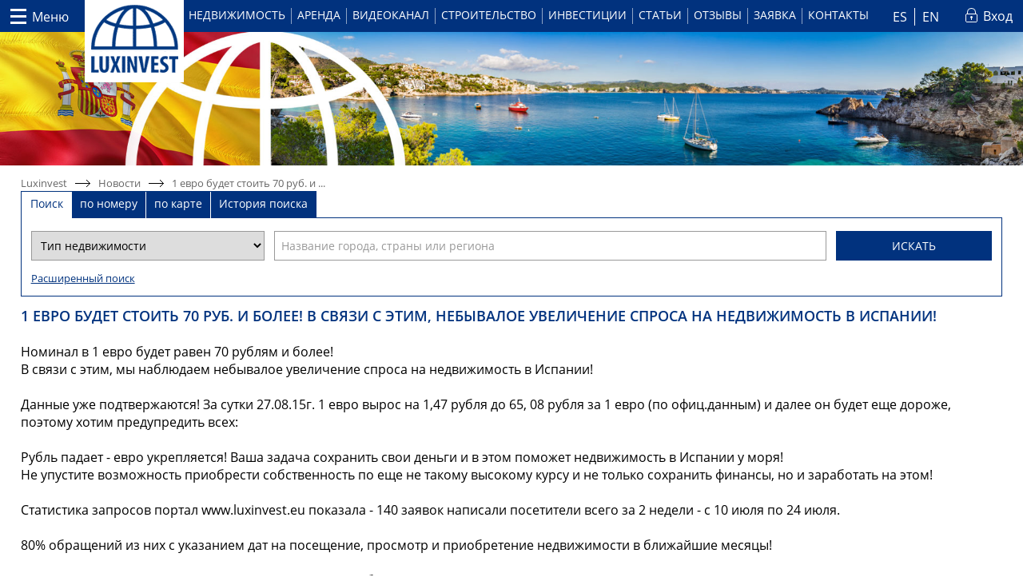

--- FILE ---
content_type: text/html; charset=utf-8
request_url: https://www.luxinvest.eu/1-evro-budet-stoit-70-rub-i-bolee-v-svyazi-s-etim-nebyivaloe-uvelichenie-sprosa-na-nedvijimost-v-ispanii
body_size: 6761
content:
<!DOCTYPE html><html lang="ru">    <head>        <meta charset="utf-8">        <title>Небывалое увеличение спроса на недвижимость в Испании!</title><meta property="og:type" content="website"><meta property="og:site_name" content="SpainLuxInvest"><meta property="og:title" content="Небывалое увеличение спроса на недвижимость в Испании!"><meta property="og:description" content=""><meta property="og:url" content="https://www.luxinvest.eu/1-evro-budet-stoit-70-rub-i-bolee-v-svyazi-s-etim-nebyivaloe-uvelichenie-sprosa-na-nedvijimost-v-ispanii"><meta property="og:locale" content="en_EN"><meta property="og:image" content="https://www.luxinvest.eu/images/logo_og.jpg"><meta property="og:image:width" content="300"><meta property="og:image:height" content="300"><script type="application/ld+json">{"@context":"https:\/\/schema.org","@type":"LocalBusiness","name":"Люксинвест","image":"https:\/\/www.luxinvest.eu\/images\/logo_microdata.png","url":"https:\/\/www.luxinvest.eu\/","telephone":"+34618685551","address":{"@type":"PostalAddress","streetAddress":"ул. Edeta, 3, Блок 2, BAJO, 1","addressLocality":"Вильяхойоса, Аликанте","addressRegion":"Коста Бланка","postalCode":"03570","addressCountry":"Испания"},"geo":{"@type":"GeoCoordinates","latitude":"38.5079222","longitude":"-0.2288784"}}</script><link rel="shortcut icon" href="https://www.luxinvest.eu/images/favicon.ico" type="image/x-icon"><style>.content,footer,.cform_block { opacity: 0 } .pgld { position: fixed; left: 50%; width: width: 66px; margin-left: -33px; top: 50px }</style>    </head>    <body class="notranslate"><script>  window.fbAsyncInit = function() {    FB.init({      appId      : '381426825953399',      cookie     : true,      xfbml      : true,      version    : 'v3.2'    });          FB.AppEvents.logPageView();           };  (function(d, s, id){     var js, fjs = d.getElementsByTagName(s)[0];     if (d.getElementById(id)) {return;}     js = d.createElement(s); js.id = id;     js.src = "https://connect.facebook.net/en_US/sdk.js";     fjs.parentNode.insertBefore(js, fjs);   }(document, 'script', 'facebook-jssdk'));</script><script src="https://www.luxinvest.eu/images/pgld.js"></script>        <div class="content">            <div class="top"><div class="extmenu_block"><div class="extmenu scrollbar-inner">  <div class="mbx">      <div class="tt"><a target="_blank" href="https://www.luxinvest.eu/glavnaya">Главная</a></div>      <div class="subm"><div class='nm'><span class='dot'></span><a target='_blank' href='https://www.luxinvest.eu/o-portale'>О Портале LuxInvest</a></div>  </div></div>  <div class="mbx">      <div class="tt"><a target="_blank" href="https://www.luxinvest.eu/katalog">Каталог недвижимости</a></div>      <div class="subm"><div class='nm'><span class='dot'></span><a target='_blank' href='https://www.luxinvest.eu/ispaniya'>Испания</a></div><div class='nm'><span class='dot'></span><a target='_blank' href='https://www.luxinvest.eu/italiya'>Италия</a></div><div class='nm'><span class='dot'></span><a target='_blank' href='https://www.luxinvest.eu/ssha'>США</a></div><div class='nm'><span class='dot'></span><a target='_blank' href='https://www.luxinvest.eu/shveytsariya'>Швейцария</a></div><div class='nm'><span class='dot'></span><a target='_blank' href='https://www.luxinvest.eu/angliya'>Англия</a></div><div class='nm'><span class='dot'></span><a target='_blank' href='https://www.luxinvest.eu/tayland'>Тайланд</a></div>  </div></div>  <div class="mbx">      <div class="tt"><a target="_blank" href="https://www.luxinvest.eu/nedvijimost">Недвижимость</a></div>      <div class="subm"><div class='nm'><span class='dot'></span><a target='_blank' href='https://www.luxinvest.eu/prodaja-nedvijimosti'>Продажа недвижимости</a></div>  </div></div>  <div class="mbx">      <div class="tt"><a target="_blank" href="https://www.luxinvest.eu/video">Видеоканал</a></div>      <div class="subm"><div class='nm'><span class='dot'></span><a target='_blank' href='https://www.luxinvest.eu/https://www.luxinvest.eu/video?cid=lideryi-prodaj-v-ispanii'>Лидеры продаж</a></div><div class='nm'><span class='dot'></span><a target='_blank' href='https://www.luxinvest.eu/https://www.luxinvest.eu/video?cid=video-o-nedvijimosti-v-ispanii'>Видео о недвижимости в прод...</a></div><div class='nm'><span class='dot'></span><a target='_blank' href='https://www.luxinvest.eu/https://www.luxinvest.eu/video?cid=video-reportaji-rasskazyi-i-otzyivyi-pokupateley-nedvijimosti'>Видео - репортажи, рассказы...</a></div><div class='nm'><span class='dot'></span><a target='_blank' href='https://www.luxinvest.eu/https://www.luxinvest.eu/video?cid=video-o-servisah-i-uslugah'>Видео о сервисах и услугах</a></div><div class='nm'><span class='dot'></span><a target='_blank' href='https://www.luxinvest.eu/https://www.luxinvest.eu/video?cid=video-o-meditsine'>Видео о медицине</a></div><div class='nm'><span class='dot'></span><a target='_blank' href='https://www.luxinvest.eu/https://www.luxinvest.eu/video?cid=video-o-meropriyatiyah-i-razvlecheniyah'>Видео о мероприятиях и разв...</a></div>  </div></div>  <div class="mbx">      <div class="tt"><a target="_blank" href="https://www.luxinvest.eu/stroitelstvo">Строительство</a></div>      <div class="subm">  </div></div>  <div class="mbx">      <div class="tt"><a target="_blank" href="https://www.luxinvest.eu/investitsii">Инвестиции</a></div>      <div class="subm"><div class='nm'><span class='dot'></span><a target='_blank' href='https://www.luxinvest.eu/torgovyie-tsentryi'>Торговые центры</a></div><div class='nm'><span class='dot'></span><a target='_blank' href='https://www.luxinvest.eu/oteli'>Отели</a></div><div class='nm'><span class='dot'></span><a target='_blank' href='https://www.luxinvest.eu/kommercheskie-pomescheniya'>Коммерческие помещения</a></div><div class='nm'><span class='dot'></span><a target='_blank' href='https://www.luxinvest.eu/gotovyiy-biznes'>Готовый бизнес</a></div><div class='nm'><span class='dot'></span><a target='_blank' href='https://www.luxinvest.eu/luchshie-investitsii-v-ispanii-v-elitnuyu-nedvijimost'>Лучшие инвестиции в Испании...</a></div>  </div></div>  <div class="mbx">      <div class="tt"><a target="_blank" href="https://www.luxinvest.eu/stati">Статьи</a></div>      <div class="subm"><div class='nm'><span class='dot'></span><a target='_blank' href='https://www.luxinvest.eu/vid-na-jitelstvo-v-ispanii-vnj'>Вид на жительство в Испании...</a></div><div class='nm'><span class='dot'></span><a target='_blank' href='https://www.luxinvest.eu/luchshaya-strana-dlya-pokupki-nedvijimosti'>Лучшая страна для покупки н...</a></div><div class='nm'><span class='dot'></span><a target='_blank' href='https://www.luxinvest.eu/oformlenie-nedvijimosti-i-ipoteki-v-ispanii'>Оформление недвижимости и и...</a></div><div class='nm'><span class='dot'></span><a target='_blank' href='https://www.luxinvest.eu/obrazovanie-ispanskie-i-angliyskie-shkolyi-v-ispanii'>Образование: испанские и ан...</a></div><div class='nm'><span class='dot'></span><a target='_blank' href='https://www.luxinvest.eu/rashodyi-na-pokupku-nedvijimosti-i-soderjanie-sobstvennosti-v-ispanii'>Расходы на покупку недвижим...</a></div><div class='nm'><span class='dot'></span><a target='_blank' href='https://www.luxinvest.eu/rabota-v-ispanii'>Работа в Испании.</a></div>  </div></div>  <div class="mbx">      <div class="tt"><a target="_blank" href="https://www.luxinvest.eu/otzyivyi">Отзывы</a></div>      <div class="subm"><div class='nm'><span class='dot'></span><a target='_blank' href='https://www.luxinvest.eu/klientyi-nam-pishut'>Клиенты нам пишут</a></div>  </div></div>  <div class="mbx">      <div class="tt"><a target="_blank" href="https://www.luxinvest.eu/zayavka-na-podbor-obyektov">Заявка</a></div>      <div class="subm">  </div></div>  <div class="mbx">      <div class="tt"><a target="_blank" href="https://www.luxinvest.eu/kontaktyi">Контакты</a></div>      <div class="subm">  </div></div>  <div class="mbx">      <div class="tt"><a target="_blank" href="https://www.luxinvest.eu/novosti">Новости</a></div>      <div class="subm"><div class='nm'><span class='dot'></span><a target='_blank' href='https://www.luxinvest.eu/zarubejnyie-investitsii-v-ispanskuyu-nedvijimost-za-posledniy-god-vyirosli-v-12-raz'>Зарубежные инвестиции в исп...</a></div><div class='nm'><span class='dot'></span><a target='_blank' href='https://www.luxinvest.eu/velikobritaniya-sderjivaet-peregrev-ryinka-nedvijimosti'>Великобритания сдерживает п...</a></div><div class='nm'><span class='dot'></span><a target='_blank' href='https://www.luxinvest.eu/novosti-ryinka-ispanskoy-nedvijimosti'>Новости рынка испанской нед...</a></div><div class='nm'><span class='dot'></span><a target='_blank' href='https://www.luxinvest.eu/rossiyskaya-federatsiya-zapretit-vyiezjat-za-granitsu-nekotoryim-kategoriyam-grajdan'>Российская Федерация запрет...</a></div><div class='nm'><span class='dot'></span><a target='_blank' href='https://www.luxinvest.eu/korol-ispanii-huan-karlos-i-otreksya-ot-prestola'>Король Испании Хуан Карлос ...</a></div><div class='nm'><span class='dot'></span><a target='_blank' href='https://www.luxinvest.eu/v-rossiyskoy-gosdume-prinyali-zakon-o-vtorom-grajdanstve'>В российской госдуме принял...</a></div>  </div></div>  <div class="mbx">      <div class="tt"><a target="_blank" href="https://www.luxinvest.eu/voprosyi-i-otvetyi">Вопросы и ответы</a></div>      <div class="subm"><div class='nm'><span class='dot'></span><a target='_blank' href='https://www.luxinvest.eu/rashodyi-na-pokupku-nedvijimosti-v-ispanii'>Расходы на покупку недвижим...</a></div><div class='nm'><span class='dot'></span><a target='_blank' href='https://www.luxinvest.eu/komissiya-agentstva-nedvijimosti-v-ispanii'>Комиссия агентства недвижим...</a></div><div class='nm'><span class='dot'></span><a target='_blank' href='https://www.luxinvest.eu/pokupka-nedvijimosti-v-ispanii-grajdaninom-es'>Покупка недвижимости в Испа...</a></div>  </div></div></div></div><div class="cent"><div class="bblk"><div class="fl"><div class="btn_exmenu"><div id="icx"><span></span><span></span><span></span><span></span></div>Меню</div></div><div class="fl"><div class="tlogo"><a href='https://www.luxinvest.eu/'><img src="https://www.luxinvest.eu/images/logo.png"></a></div></div><div class="tmsb fl"><div class="bt"><a class="tm_off lnk" href="https://www.luxinvest.eu/nedvijimost">Недвижимость</a>                                <!-- --></div>                                                        <div class="spl"></div>                            <div class="bt"><a class="tm_off lnk" href="https://www.luxinvest.eu/elitnaya-nedvijimost-v-ispanii-v-arendu">Аренда</a>                                <!-- --></div>                                                        <div class="spl"></div>                            <div class="bt"><a class="tm_off lnk" href="https://www.luxinvest.eu/video">Видеоканал</a>                                <!-- --></div>                                                        <div class="spl"></div>                            <div class="bt"><a class="tm_off lnk" href="https://www.luxinvest.eu/stroitelstvo">Строительство</a>                                <!-- --></div>                                                        <div class="spl"></div>                            <div class="bt"><a class="tm_off lnk" href="https://www.luxinvest.eu/investitsii">Инвестиции</a>                                <!-- --></div>                                                        <div class="spl"></div>                            <div class="bt"><a class="tm_off lnk" href="https://www.luxinvest.eu/stati">Статьи</a>                                <!-- --></div>                                                        <div class="spl"></div>                            <div class="bt"><a class="tm_off lnk" href="https://www.luxinvest.eu/otzyivyi">Отзывы</a>                                <!-- --></div>                                                        <div class="spl"></div>                            <div class="bt"><a class="tm_off lnk" href="https://www.luxinvest.eu/zayavka-na-podbor-obyektov">Заявка</a>                                <!-- --></div>                                                        <div class="spl"></div>                            <div class="bt"><a class="tm_off lnk" href="https://www.luxinvest.eu/kontaktyi">Контакты</a>                                <!-- --></div>                            <div class="clear"></div></div><div class="fr"><div class="fl lnb"><a href="https://www.luxinvest.eu/">ES</a><a href="https://www.luxinvest.eu/">EN</a></div><div class="btn_login fr"><a href="#">Вход</a></div></div><div class="clear"></div></div><div class="clear"></div></div></div>                        <div class="topimg">               <img src="https://www.luxinvest.eu/images/tops/top_spain.jpg">            </div>                                    <div class="inpgins"><div class="inpb">                    <div class="pgcont">                        <div class="page" data-pfid="">    <div><div class='naviline'>  <div class='navbox'>      <div class='fl'><a href='https://www.luxinvest.eu/'>Luxinvest</a></div><div class='fl arr'></div><div class='fl'><a href='https://www.luxinvest.eu/novosti'>Новости</a></div><div class='fl arr'></div><div class='fl'><a href='https://www.luxinvest.eu/1-evro-budet-stoit-70-rub-i-bolee-v-svyazi-s-etim-nebyivaloe-uvelichenie-sprosa-na-nedvijimost-v-ispanii'>1 евро будет стоить 70 руб. и ...</a></div>      <div class='clear'></div>  </div></div></div>  <div class="tsf" style="width: 100%"></div>  <div class="clear"></div><div class="page_content">  <h1>1 евро будет стоить 70 руб. и более! В связи с этим, небывалое увеличение спроса на недвижимость в Испании!</h1></div><div class="gtext"><div>Номинал в 1 евро будет равен 70 рублям и более! <br />В связи с этим, мы наблюдаем небывалое увеличение спроса на недвижимость в Испании!<br /><br />Данные уже подтвержаются! За сутки 27.08.15г. 1 евро вырос на 1,47 рубля до 65, 08 рубля за 1 евро&nbsp;(по офиц.данным) и далее он будет еще дороже, поэтому хотим предупредить всех:&nbsp;<br /><br />Рубль падает - евро укрепляется! Ваша задача сохранить свои деньги и в этом поможет недвижимость в Испании у моря!<br />Не упустите возможность приобрести собственность по еще не такому высокому курсу и не только сохранить финансы, но и заработать на этом!<br /><br />Статистика запросов портал www.luxinvest.eu показала - 140 заявок написали посетители всего за 2 недели - с 10 июля по 24 июля.&nbsp;</div><div>&nbsp;</div><div>80% обращений из них с указанием дат на посещение, просмотр и приобретение недвижимости в ближайшие месяцы!</div><div>&nbsp;</div><div>Уверенность желающих в покупке недвижимости за рубежом укрепилась и возросла!&nbsp;<br />&nbsp;</div><div>Желание и уверенность приобрести недвижимость у моря&nbsp;в 2015 году&nbsp;имеют 50% посетителей портала за первое полугодие! В июле эта цифра возросла до 75%</div><div>&nbsp;</div><div>Присоединяйтесь к счастливым собственникам недвижимости в инвестиционно стабильных странах, таких, как Испания и Англия!</div><div>&nbsp;</div><div>Пишите нам&nbsp;<a href="mailto:1luxinvest@gmail.com" target="_blank" rel="noopener" rel='nofollow'>1luxinvest@gmail.com</a></div><div>Espana:&nbsp;</div><div>Telefono, Viber, WhatsApp, Telegram:&nbsp;<a href="tel:%2B%20%2834%29%20618%2068%2055%2051" target="_blank" rel="noopener" rel='nofollow'>+ (34) 618 68 55 51</a>,&nbsp;<a href="tel:%2B%2834%29%C2%A0609%2025%2073%2017" target="_blank" rel="noopener" rel='nofollow'>+(34)&nbsp;609 25 73 17</a></div><div><div>&nbsp;</div></div><div>Мы поможем найти лучший вариант!</div></div><div class="articles" data-artst="0" data-rpid="13">  <div class="artblk"></div></div><div></div></div></div></div></div>        </div><div class="fo_blk"><div class="box_subs fl"><div class="subscribe_form"></div></div><div class="box_currcalc fl"><div class="currency_calculator" data-val="%7B%22data%22%3A%5B%7B%22name%22%3A%22%5Cu0415%5Cu0432%5Cu0440%5Cu043e%22%2C%22rate%22%3A%221%22%2C%22code%22%3A%22EUR%22%2C%22sld1%22%3A%22%22%2C%22sld2%22%3A%22%22%7D%2C%7B%22name%22%3A%22%5Cu0414%5Cu043e%5Cu043b%5Cu043b%5Cu0430%5Cu0440+%5Cu0421%5Cu0428%5Cu0410%22%2C%22rate%22%3A%221.1728%22%2C%22code%22%3A%22USD%22%2C%22sld1%22%3A%22selected%22%2C%22sld2%22%3A%22%22%7D%2C%7B%22name%22%3A%22%5Cu0424%5Cu0443%5Cu043d%5Cu0442+%5Cu0441%5Cu0442%5Cu0435%5Cu0440%5Cu043b%5Cu0438%5Cu043d%5Cu0433%22%2C%22rate%22%3A%220.87220%22%2C%22code%22%3A%22GBP%22%2C%22sld1%22%3A%22%22%2C%22sld2%22%3A%22%22%7D%2C%7B%22name%22%3A%22%5Cu0420%5Cu0443%5Cu0431%5Cu043b%5Cu044c%22%2C%22rate%22%3A%22117.2010%22%2C%22code%22%3A%22RUB%22%2C%22sld1%22%3A%22%22%2C%22sld2%22%3A%22selected%22%7D%5D%2C%22last_update%22%3A%2221-01-2026%22%7D"></div></div><div class="box_loancalc fl"><div class="loan_calculator"></div></div><div class="clear"></div></div><br><br><div class="cform_block"><div class="intro">Для дополнительной информации отправьте Ваши данные и мы свяжемся с Вами</div><div class="contact_form"></div></div>        <footer><div class="flogo"><img src="https://www.luxinvest.eu/images/logo_footer.png" alt="Luxinvest"></div><br><div class="settings_block" data-urls="%7B%22rus%22%3A%221-evro-budet-stoit-70-rub-i-bolee-v-svyazi-s-etim-nebyivaloe-uvelichenie-sprosa-na-nedvijimost-v-ispanii%22%2C%22esp%22%3A%22inicio%22%2C%22eng%22%3A%22home%22%7D"></div>  <br><br>            <div><div class="footer"><div class="box">  <div class="lnkblock">      <div class="rope"></div>      <div class="cn">Luxinvest</div>      <div class="links"><div><a class="link" target="_blank" href="https://www.luxinvest.eu/o-portale">Портал недвижимости</a></div><div><a class="link" target="_blank" href="https://www.luxinvest.eu/stroitelstvo">Строительство</a></div><div><a class="link" target="_blank" href="https://www.luxinvest.eu/investitsii">Инвестиции</a></div><div><a class="link" target="_blank" href="https://www.luxinvest.eu/stati">Статьи</a></div><div><a class="link" target="_blank" href="https://www.luxinvest.eu/video">Видеоканал</a></div><div><a class="link" target="_blank" href="https://www.luxinvest.eu/otzyivyi">Отзывы</a></div><div><a class="link" target="_blank" href="https://www.luxinvest.eu/zayavka-na-podbor-obyektov">Заявка</a></div><div><a class="link" target="_blank" href="https://www.luxinvest.eu/kontaktyi">Контакты</a></div>      </div>  </div></div><div class="box">  <div class="lnkblock">      <div class="rope"></div>      <div class="cn">Недвижимость</div>      <div class="links"><div><a class="link" target="_blank" href="https://www.luxinvest.eu/prodaja-nedvijimosti-v-ispanii">Продажа недвижимости</a></div><div><a class="link" target="_blank" href="https://www.luxinvest.eu/elitnyie-villyi-na-kosta-blanka">Элитные апартаменты</a></div><div><a class="link" target="_blank" href="https://www.luxinvest.eu/ispaniya">Элитная недвижимость в Испании</a></div><div><a class="link" target="_blank" href="https://www.luxinvest.eu/angliya">Элитная недвижимость в Англии</a></div><div><a class="link" target="_blank" href="https://www.luxinvest.eu/nedvijimost-v-ispanii-tsenyi">Цены на недвижимость в Испании</a></div>      </div>  </div></div><div class="box">  <div class="lnkblock">      <div class="rope"></div>      <div class="cn">Инвестиции</div>      <div class="links"><div><a class="link" target="_blank" href="https://www.luxinvest.eu/investitsii">Элитная недвижимость в разных странах</a></div><div><a class="link" target="_blank" href="https://www.luxinvest.eu/novaya-usluga-dlya-investorov-upravlenie-dohodnoy-nedvijimostyu-garantiya-rentabelnosti-8-10">Услуга для инвесторов</a></div><div><a class="link" target="_blank" href="https://www.luxinvest.eu/kak-poluchit-vizu-investora-v-ispaniyu-ili-chto-takoe-ispanskaya-zolotaya-viza">Виза инвестора</a></div><div><a class="link" target="_blank" href="https://www.luxinvest.eu/vnj-v-ispanii-dlya-grajdan-ukrainyi-i-spisok-dokumentov-dlya-prosheniya">ВНЖ в Испании для граждан Украины</a></div><div><a class="link" target="_blank" href="https://www.luxinvest.eu/nalog-na-nedvijimost-za-granitsey-dlya-rossiyan-443">Налог на недвижимость для россиян</a></div><div><a class="link" target="_blank" href="https://www.luxinvest.eu/vnimaniyu-investorov-unikalnyiy-elitnyiy-komplekse-na-1-oy-linii-morya-na-kosta-blanka-v-ispanii-rentabelnost-vlojeniy-50-za-1-god">Вниманию инвесторов!</a></div>      </div>  </div></div><div class="box">  <div class="lnkblock">      <div class="rope"></div>      <div class="cn">Статьи</div>      <div class="links"><div><a class="link" target="_blank" href="https://www.luxinvest.eu/kursyi-ispanskogo-yazyika-aprendemos-priglashayut-na-besplatnyie-otkryityie-uroki-po-ispanskomu-s-nositelyami">Курсы испанского языка</a></div><div><a class="link" target="_blank" href="https://www.luxinvest.eu/rabota-v-ispanii">Работа в Испании</a></div><div><a class="link" target="_blank" href="https://www.luxinvest.eu/aktsiya-ot-portala-luxinvest-avtomobil-v-ispanii-v-podarok-pri-pokupke-nedvijimosti-881">Акции от портала LuxInvest</a></div><div><a class="link" target="_blank" href="https://www.luxinvest.eu/razvlecheniya-na-kosta-blanke">Развлечения на Коста Бланке</a></div><div><a class="link" target="_blank" href="https://www.luxinvest.eu/arenda-avtomobiley-v-ispanii">Аренда автомобилей в Испании</a></div>      </div>  </div></div></div></div><div style="text-align: center"><div class='social_footer'><a rel='nofollow' class='icon fl' style='background-image: url(https://www.luxinvest.eu/images/sources/socicon_1_over.png)' target='_blank' href='https://www.facebook.com/' title='Facebook'><img src='https://www.luxinvest.eu/images/sources/socicon_1.png' alt=''>Facebook</a><a rel='nofollow' class='icon fl' style='background-image: url(https://www.luxinvest.eu/images/sources/socicon_11_over.png)' target='_blank' href='https://www.youtube.com/channel/UC2_3OGYlvjLXlomSyrmNrvQ' title='YouTube'><img src='https://www.luxinvest.eu/images/sources/socicon_11.png' alt=''>YouTube</a><a rel='nofollow' class='icon fl' style='background-image: url(https://www.luxinvest.eu/images/sources/socicon_12_over.png)' target='_blank' href='https://www.instagram.com/luxinvest/?hl=en' title='Instagram'><img src='https://www.luxinvest.eu/images/sources/socicon_12.png' alt=''>Instagram</a><div class='clear'></div></div></div>            <div class="fcontacts" data-ph="+34618685551">Испания, Коста Бланка, Вильяхойоса, Аликанте, Вильяхойоса, Аликанте, 03570, 1luxinvest@gmail.com</div><div class="copyr">© 2026 Luxinvest</div><br><br></footer>        <div class='socbuttons_links'><img data-href='https://www.facebook.com/www.luxinvest.eu/' class='ic' src='https://www.luxinvest.eu/images/socicons/facebook.png'><img data-href='https://www.youtube.com/channel/UC2_3OGYlvjLXlomSyrmNrvQ' class='ic' src='https://www.luxinvest.eu/images/socicons/yt.png'></div>        <link rel="stylesheet" href="https://www.luxinvest.eu/styles.css?lang=rus"><script src="https://www.luxinvest.eu/js.js?stat=[base64]"></script><!-- Yandex.Metrika counter --><script type="text/javascript" >   (function(m,e,t,r,i,k,a){m[i]=m[i]||function(){(m[i].a=m[i].a||[]).push(arguments)};   m[i].l=1*new Date();k=e.createElement(t),a=e.getElementsByTagName(t)[0],k.async=1,k.src=r,a.parentNode.insertBefore(k,a)})   (window, document, "script", "https://mc.yandex.ru/metrika/tag.js", "ym");   ym(53268193, "init", {        clickmap:true,        trackLinks:true,        accurateTrackBounce:true,        webvisor:true   });</script><noscript><div><img src="https://mc.yandex.ru/watch/53268193" style="position:absolute; left:-9999px;" alt="" /></div></noscript><!-- /Yandex.Metrika counter --><!-- Global site tag (gtag.js) - Google Analytics --><script async src="https://www.googletagmanager.com/gtag/js?id=UA-76420873-21"></script><script>  window.dataLayer = window.dataLayer || [];  function gtag(){dataLayer.push(arguments);}  gtag('js', new Date());  gtag('config', 'UA-76420873-21');</script>                <!-- BEGIN JIVOSITE CODE {literal} --><script type='text/javascript'>(function(){ var widget_id = 'gncyHflNgA';var d=document;var w=window;function l(){  var s = document.createElement('script'); s.type = 'text/javascript'; s.async = true;  s.src = '//code.jivosite.com/script/widget/'+widget_id    ; var ss = document.getElementsByTagName('script')[0]; ss.parentNode.insertBefore(s, ss);}  if(d.readyState=='complete'){l();}else{if(w.attachEvent){w.attachEvent('onload',l);}  else{w.addEventListener('load',l,false);}}})();</script><!-- {/literal} END JIVOSITE CODE -->    </body></html>

--- FILE ---
content_type: text/html; charset=utf-8
request_url: https://www.luxinvest.eu/data.php
body_size: 97
content:
[{"fid":"363","name":"Ta\u0443\u043d\u0445\u0430\u0443\u0441\/\u0414\u0443\u043f\u043b\u0435\u043a\u0441\/\u0411\u0443\u043d\u0433\u0430\u043b\u043e"},{"fid":"353","name":"\u0410\u043f\u0430\u0440\u0442\u0430\u043c\u0435\u043d\u0442\u044b\/\u041a\u0432\u0430\u0440\u0442\u0438\u0440\u0430"},{"fid":"354","name":"\u0412\u0438\u043b\u043b\u0430 \/ \u0414\u043e\u043c \/ \u041a\u043e\u0442\u0442\u0435\u0434\u0436"},{"fid":"1610","name":"\u0412\u0438\u043b\u043b\u0430\/\u0414\u043e\u043c \u043f\u043e\u0434 \u0440\u0435\u043c\u043e\u043d\u0442 \u0438\u043b\u0438 \u043f\u043e\u0434 \u0441\u043d\u043e\u0441 \u0441 \u0443\u0447\u0430\u0441\u0442\u043a\u043e\u043c \u043f\u043e\u0434 \u0441\u0442\u0440\u043e\u0438\u0442\u0435\u043b\u044c\u0441\u0442\u0432\u043e"},{"fid":"805","name":"\u0412\u0438\u043d\u0437\u0430\u0432\u043e\u0434"},{"fid":"362","name":"\u0413\u043e\u0442\u043e\u0432\u044b\u0439 \u0431\u0438\u0437\u043d\u0435\u0441"},{"fid":"358","name":"\u0417\u0435\u043c\u043b\u044f \u043f\u043e\u0434 \u0441\u0442\u0440\u043e\u0438\u0442\u0435\u043b\u044c\u0441\u0442\u0432\u043e"},{"fid":"359","name":"\u041a\u043e\u043c\u043c\u0435\u0440\u0447\u0435\u0441\u043a\u043e\u0435 \u043f\u043e\u043c\u0435\u0449\u0435\u043d\u0438\u0435"},{"fid":"361","name":"\u041a\u043e\u043c\u043f\u043b\u0435\u043a\u0441\u044b \u0441 \u0440\u0430\u0437\u043d\u044b\u043c\u0438 \u0432\u0438\u0434\u0430\u043c\u0438 \u043e\u0431\u044a\u0435\u043a\u0442\u043e\u0432"},{"fid":"620","name":"\u041e\u0442\u0435\u043b\u044c\/\u0410\u043f\u0430\u0440\u0442\u043e\u0442\u0435\u043b\u044c\/\u0425\u043e\u0441\u0442\u0435\u043b"},{"fid":"351","name":"\u041f\u0435\u043d\u0442\u0445\u0430\u0443\u0441"},{"fid":"1596","name":"\u0422\u043e\u0440\u0433\u043e\u0432\u044b\u0439 \u0446\u0435\u043d\u0442\u0440"},{"fid":"357","name":"\u0423\u0441\u0430\u0434\u044c\u0431\u0430 \/ \u041e\u0441\u043e\u0431\u043d\u044f\u043a"},{"fid":"1175","name":"\u042f\u0445\u0442 \u043f\u043e\u0440\u0442"}]

--- FILE ---
content_type: text/html; charset=utf-8
request_url: https://www.luxinvest.eu/data.php
body_size: -258
content:
<div class='page_articles_boxes' data-nop='0'>  <div class='clear'></div></div>

--- FILE ---
content_type: text/css; charset: UTF-8;charset=UTF-8
request_url: https://www.luxinvest.eu/styles.css?lang=rus
body_size: 7675
content:
@font-face{font-family:"ptsans_narrow";src:url('images/ptsans_narrow.ttf') format('truetype')}@font-face{font-family:"opensans_regular";src:url('images/opensans_regular.ttf') format('truetype')}@font-face{font-family:"opensans_semibold";src:url('images/opensans_semibold.ttf') format('truetype')}@font-face{font-family:"ptserif_regular";src:url('images/ptserif_regular.ttf') format('truetype')}html{height:100%}body{margin:0;padding:0;height:100%;font-family:opensans_regular}input{margin:0;padding:0;display:block;outline:0;box-sizing:border-box;font-family:opensans_regular}select{margin:0;padding:0;display:block;outline:0;font-family:opensans_regular}strong{font-family:opensans_semibold}button{margin:0;padding:0;display:block;outline:0}textarea{display:block;margin:0;padding:0;outline:0;overflow:auto;resize:none;font-family:opensans_regular}img{margin:0;padding:0;display:block;border:0}h1{font-size:18px;font-family:opensans_semibold}h2{font-size:16px;font-family:opensans_semibold}h3{font-size:14px;font-family:opensans_semibold}a{margin:0;padding:0;display:inline-block;text-decoration:none;color:#01327e}p{margin:0;padding:0}table td{vertical-align:top}div{box-sizing:border-box}.hpb_podborki .cn{background:#eaeaea;font-size:16px;padding:10px;box-sizing:border-box;color:#01327e}.hpb_podborki .bx{margin-bottom:10px;float:left;width:32%;margin-left:1%}.hpb_podborki .nm{padding:5px 10px 5px 10px}.hpb_podborki .nm a{color:#01327e;font-size:14px;text-decoration:underline}.catalog_column_articles{margin-top:105px;width:23%;position:absolute;right:0}.catalog_column_articles .column_articles .im{width:100%;margin-bottom:5px}.catalog_column_articles .column_articles .bx{margin-bottom:20px;text-align:center}.catalog_column_articles .column_articles .bx a.nm{margin-bottom:20px;font-size:14px;color:#333}.faq .row{margin-bottom:40px}.faq .row .question{min-height:40px;background:url(images/ic_question.png) no-repeat;color:#01327e;font-size:16px;padding:10px 10px 10px 50px;margin-bottom:20px}.faq .row .answer{background:#f2f2f2;color:#000;font-size:14px;padding:20px;box-sizing:border-box}.faq .row .answer .arr{width:20px;height:20px;background:url(images/arr_faq.png) no-repeat;position:absolute;margin-top:-30px}.faq .faq_categories div{padding-bottom:7px}.faq .faq_categories a{font-size:14px;text-decoration:underline}.faq .faq_categories .tt{font-size:16px}.top{width:100%;background:#01327e;height:40px;position:fixed;z-index:100}.top .cent{width:98%;margin:auto}.top .cent .tlogo{position:absolute;padding-left:20px}.top .cent .btn_login{float:left;margin-left:20px;margin-top:5px}.top .cent .btn_login a{background:url(images/ic_login_win.png) no-repeat left;padding:4px 0 0 0;padding-left:26px;color:#fff;font-size:16px;display:block}.top .cent .btn_myaccount{float:left;margin-left:20px;padding-top:3px}.top .cent .btn_myaccount a{background:url(images/ic_myacc.png) no-repeat left;padding:6px 0 6px 0;padding-left:33px;color:#fff;font-size:16px}.top .cent .btn_exmenu{cursor:pointer;color:#fff;font-size:16px;float:left;padding-top:10px}.top .lnb{padding-top:10px}.top .lnb a{text-decoration:none;color:#fff;display:inline-block;border-right:1px solid #fff;padding:0 9px 0 9px}.top .lnb a:last-of-type{border-right:0}.top .tmb{display:none;position:absolute;background:#01327e;margin-top:55px;padding:20px;width:100%;left:0;padding-top:100px}.top .tmb .btnblk{width:96%;max-width:900px;margin:auto}.top .tmb a{color:#fff}.top .tmb .mbx{width:100%;padding-top:20px;max-width:180px;text-align:center;float:left;font-size:14px;height:130px;box-sizing:border-box;border:1px solid #01327e}.top .tmb .mbx a img{display:inline-block}.topbanner img{width:100%}.top .tmb .tmbtnsblk{padding-top:100px;max-width:350px;width:100%;text-align:center;margin:auto}.top .tmb .tmbtnsblk a{font-size:16px;display:block;padding:15px;background:#123f86;margin-bottom:3px;box-sizing:border-box}.top .tmb .tmbtnsblk a:hover{background:#123f86}.top .btns a{color:#fff;text-decoration:none;font-size:14px;display:inline-block;border-left:1px solid #5576a9;padding:10px}.top .btns a:hover{background:#3a609b}.html{direction:ltr}.grad1{background:#fff;background:-moz-linear-gradient(top,#fff 0,#e5e5e5 100%);background:-webkit-linear-gradient(top,#fff 0,#e5e5e5 100%);background:linear-gradient(to bottom,#fff 0,#e5e5e5 100%);filter:progid:DXImageTransform.Microsoft.gradient(startColorstr='#ffffff',endColorstr='#e5e5e5',GradientType=0)}.rub{font-family:ptserif_regular}.topimg{padding-top:40px}.topimg img{width:100%}.fo_blk{width:100%;max-width:1300px;margin:auto}.shadow{-webkit-box-shadow:0 5px 14px 5px rgba(0,0,0,0.20);-moz-box-shadow:0 5px 14px 5px rgba(0,0,0,0.20);box-shadow:0 5px 14px 5px rgba(0,0,0,0.20)}.shadow2{-webkit-box-shadow:1px 7px 15px -3px rgba(0,0,0,0.75);-moz-box-shadow:1px 7px 15px -3px rgba(0,0,0,0.75);box-shadow:1px 7px 15px -3px rgba(0,0,0,0.75)}body.hp .pctab{margin:auto}.pctab .pcr .block_subscribe_news{background:#f2f2f2;padding:20px;box-sizing:border-box}.pctab .pcr .block_subscribe_news .title{font-size:14px;text-align:center;padding-bottom:5px}.pctab .pcr .block_subscribe_news input[type=text]{box-sizing:border-box;width:100%;padding:5px}.pctab .pcr .block_subscribe_news input[type=submit]{box-sizing:border-box;display:block;margin:auto;cursor:pointer;font-size:14px;padding:5px 10px 5px 10px}.listing_elements .pgsw .next{display:block;width:30px;height:30px;background-color:#f2f2f2;background-image:url(images/arr_pgsw.png);background-repeat:no-repeat;background-position:0 0}.listing_elements .pgsw .next a{display:block;width:30px;height:30px}.listing_elements .pgsw .next a:hover{background:#01327e url(images/arr_pgsw.png);background-position:0 -30px}.listing_elements .pgsw .prev{display:block;width:30px;height:30px;background-color:#f2f2f2;background-image:url(images/arr_pgsw.png);background-repeat:no-repeat;background-position:-30px 0}.listing_elements .pgsw .prev a{display:block;width:30px;height:30px}.listing_elements .pgsw .prev a:hover{background:#01327e url(images/arr_pgsw.png);background-position:-30px -30px}.navpg_bottom .pgsw .next{margin-top:2px;display:block;width:30px;height:30px}.navpg_bottom .pgsw .next a{display:block;width:30px;height:30px;background:url(images/arr_np.png) center no-repeat}.navpg_bottom .pgsw .next a:hover{background-color:#f2f2f2}.navpg_bottom .pgsw .prev{margin-top:2px;display:block;width:30px;height:30px;background-repeat:no-repeat}.navpg_bottom .pgsw .prev a{display:block;width:30px;height:30px;background:url(images/arr_pp.png) center no-repeat}.navpg_bottom .pgsw .prev a:hover{background-color:#f2f2f2}.scrollup_container{display:none;position:fixed;z-index:999;bottom:30px;right:0}.butscrollup{width:40px;height:40px;opacity:.5;margin-bottom:5px;background:url(images/butscroll_up.png) no-repeat center center;cursor:pointer}.butscrolldown{width:40px;height:40px;opacity:.5;background:url(images/butscroll_down.png) no-repeat center center;cursor:pointer}.vcard{display:none}.rad_on{background:url(images/but_radio.png);display:block;width:16px;height:16px}.rad_off{background:url(images/but_radio.png);background-position:-16px;display:block;width:16px;height:16px}.bottom_city img{width:100%}a.but_contact_window{margin-top:20px;color:#084b91;padding-top:110px;font-size:14px;display:block;background:url(images/but_contact_window.jpg) no-repeat top;width:170px}.chk_off{margin:auto;background:url(images/chkbox_off.png);width:28px;height:28px;cursor:pointer}.chk_on{margin:auto;background:url(images/chkbox_on.png);width:28px;height:28px;cursor:pointer}.chk_off_2{margin:auto;background:url(images/chkbox_off_2.png);width:20px;height:20px;cursor:pointer}.chk_on_2{margin:auto;background:url(images/chkbox_on_2.png);width:20px;height:20px;cursor:pointer}.btn_shp{cursor:pointer;position:fixed;bottom:120px;right:0;background:#494843 url(images/btn_shp.png) no-repeat center;width:40px;height:40px}.sub_pages_list{display:flex;flex-wrap:wrap;padding-top:50px}.sub_pages_list .bx{border:1px solid #ccc;margin-right:1.5%;margin-bottom:2%;width:300px}.sub_pages_list .bx .ai{display:block;text-align:center;padding:5px}.sub_pages_list .bx .ai .im{width:100%}.sub_pages_list .bx .nm{color:#01327e;font-size:16px;display:inline-block;padding:10px}.hpb_articles{box-sizing:border-box;padding-top:10px;width:96%;max-width:1300px;margin:auto}.hpb_articles .abr{float:right;width:49.5%;box-sizing:border-box;padding:10px}.hpb_articles .abx{float:left;text-align:center;border:1px solid #ccc;height:390px}.hpb_articles .abx:first-of-type{margin-left:0}.hpb_articles .abx .text{height:90px;font-size:13px;padding:5px;box-sizing:border-box}.hpb_articles .abx .im{width:100%;display:block;margin:auto}.hpb_articles .abx .nm{height:45px}.hpb_articles .abx .nm a{font-size:14px;font-family:opensans_semibold;color:#01327e;dispaly:block;width:100%;max-width:250px;margin:auto;box-sizing:border-box}.hpb_articles .abx .more{padding-bottom:20px}.hpb_articles .abx .more a{font-size:13px;text-decoration:underline;color:#01327e}.hpb_articles .arow a{font-size:14px;color:#01327e;text-decoration:underline;margin-bottom:10px}.hpb_articles .bx_articles_list{float:left;width:49%;background:#e0e0e0;min-height:280px;box-sizing:border-box;padding:20px}.hpb_articles .bx_articles_list .all_articles a{font-size:14px;text-decoration:none;display:inline-block;padding:7px;background:#01327e;color:#fff}.hpb_articles .bx_articles_categories,.bx_articles_countries{padding-bottom:20px}.hpb_articles .bx_articles_categories .t,.bx_articles_countries .t{font-size:14px;padding:5px;display:block}.hpb_articles .bx_articles_categories a,.bx_articles_countries a{font-size:14px;text-decoration:underline;padding:5px;display:block}@media(min-width:0) and (max-width:800px){.hpb_articles .abx{width:49%;height:430px;margin-left:2%}.hpb_articles .abx:first-of-type{margin-left:0}.hpb_articles .abx:last-of-type{display:none}.hpb_articles .abx:nth-child(3n){display:none}}@media(min-width:801px) and (max-width:1100px){.hpb_articles .abx{width:32.4%;height:420px;margin-left:1%}.hpb_articles .abx:first-of-type{margin-left:0}.hpb_articles .abx:nth-child(4n){display:none}}@media(min-width:1101px){.hpb_articles .abx{width:24%;height:420px;margin-left:1.24%}.hpb_articles .abx:first-of-type{margin-left:0}}.hpb_news{width:96%;max-width:1300px;margin:auto;box-sizing:border-box}.hpb_news .gbx{width:33%;max-width:400px;float:left;background:#e0e0e0}.hpb_news .gbx .im{width:100%;display:block}.hpb_news .gbx .nm{padding:10px 20px 0 20px}.hpb_news .gbx .nm a{font-size:18px;color:#01327e;font-family:opensans_semibold}.hpb_news .gbx .nm a:hover{text-decoration:underline}.hpb_news .gbx .tx{font-size:14px;color:#000;padding:10px 20px 20px 20px}.hpb_news .newsline{float:right;width:67%}.hpb_news .newsline .nrow{margin-bottom:20px}.hpb_news .newsline .nrow a{font-size:14px;color:#000;text-decoration:underline}.hpb_news .newsline .nrow img{margin-right:10px}.hpb_news .allnews a{color:#000;text-decoration:underline;font-size:16px}.hpb_news .arow a{font-size:14px;color:#333;text-decoration:underline}.tsf_hp{height:110px}.inpghp{min-height:500px;width:100%;margin:auto;position:relative;z-index:24;padding-top:40px}.inpghp .slogan{text-align:center;color:#01327e}.inpghp .inpb{width:100%;min-height:400px;margin-top:190px}.inpghp .video_promo{background:#000;margin:auto;text-align:center}.inpghp .video_promo .vpb{display:flex;width:100%;max-width:1300px;margin:auto}.inpghp .video_promo iframe{display:block;width:100%;height:400px}.inpghp .video_promo div{width:33.3%}.inpg{min-height:500px;width:96%;max-width:1300px;margin:auto;background:#fff}.inpgins{min-height:500px;width:96%;max-width:1300px;margin:auto;position:relative;z-index:24;padding-top:10px}.inpgins .inpb{width:100%;min-height:400px;background:#fff}.blktt{text-align:center;position:relative;width:96%;max-width:1300px;margin:auto;margin-right:300px}.blktt .h{position:relative;z-index:2;background:#fff;display:inline-block;text-align:center;color:#01327e;font-size:20px;padding:10px;text-transform:uppercase}.blktt .bgline{position:relative;z-index:1;margin-top:-22px;height:1px;background:-moz-linear-gradient(left,rgba(53,171,230,0) 0,rgba(73,72,67,1) 50%,rgba(245,247,249,0) 100%);background:-webkit-linear-gradient(left,rgba(246,248,249,0) 0,rgba(73,72,67,1) 50%,rgba(245,247,249,0) 100%);background:linear-gradient(to right,rgba(246,248,249,0) 0,rgba(73,72,67,1) 50%,rgba(245,247,249,0) 100%);filter:progid:DXImageTransform.Microsoft.gradient(startColorstr='#00f6f8f9',endColorstr='#00f5f7f9',GradientType=1)}.blktt .h a{color:#333}.blk_type_one{padding-top:10px;width:100%}.blk_type_one .bx{width:300px;float:left;border:1px solid #ccc;position:relative}.blk_type_one .bx .cor_vip{background:url(images/ic_corner_vip.png);width:81px;height:81px;position:absolute;z-index:10;margin-top:-1px;margin-left:-1px}.blk_type_one .bx .cor_spec{background:url(images/ic_corner_spec.png);width:81px;height:81px;position:absolute;z-index:10;margin-top:-1px;margin-left:-1px}.blk_type_one .bx .cor_urgent{background:url(images/ic_corner_urgent.png);width:81px;height:81px;position:absolute;z-index:10;margin-top:-1px;margin-left:-1px}.blk_type_one .bx .cor_business{background:url(images/ic_corner_business.png);width:81px;height:81px;position:absolute;z-index:10;margin-top:-1px;margin-left:-1px}.blk_type_one .bx .params{font-size:13px;width:90%;margin:auto;padding:10px 0 10px 0;height:30px}.blk_type_one .bx .ban a{display:block}.blk_type_one .bx .ban img{display:block;width:100%}.blk_type_one .bx .im{overflow:hidden}.blk_type_one .bx .im img{width:100%;display:block}.blk_type_one .bx .nm{text-align:center;padding-top:10px;height:50px}.blk_type_one .bx .nm a{text-decoration:none;font-size:14px;color:#01327e;display:block}.blk_type_one .bx .price{font-size:18px;font-family:opensans_semibold;text-align:center;color:#01327e}.blk_type_one .bx .icdownload{cursor:pointer}.blk_type_one .bx .icshare{cursor:pointer}.pbxicons{padding-top:10px;padding-bottom:7px}.pbxicons .icvisits{width:49px;height:33px;background:url(images/catalog/ic_visits.png) top no-repeat;display:inline-block;box-sizing:border-box;padding-top:20px;font-size:11px}.pbxicons .icphotos{width:49px;height:33px;background:url(images/catalog/ic_photos.png) top no-repeat;display:inline-block;box-sizing:border-box;padding-top:16px;font-size:11px}.pbxicons .icshare{width:49px;height:33px;background:url(images/catalog/ic_share.png) top no-repeat;display:inline-block;font-size:11px}.pbxicons .icdownload{width:49px;height:33px;background:url(images/catalog/ic_download.png) top no-repeat;display:inline-block}.bx .btn_offer_price{text-align:center}.bx .btn_offer_price a{color:#02317f;text-decoration:underline;font-size:13px}.inopt_options{display:none}.doptions{position:absolute;background:#fff;border:1px solid #999;z-index:100}.doptions div{padding:5px;cursor:pointer}.top .tmsb{margin-left:150px}.top .tmsb .bt{float:left}.top .tmsb .bt a.lnk{text-transform:uppercase;font-size:14px;color:#fff;text-decoration:none;display:block;padding:9px 0 8px 0}.top .tmsb .bt a.lnk:hover{text-decoration:underline}.top .tmsb .hpl{padding-top:3px}.top .tmsb .spl{display:block;float:left;width:1px;height:20px;background:#8da3c5;margin:10px 7px 0 7px}.top .tmsb .smarr{width:17px;width:100%;height:10px;background:url(images/subtm_arr.png?1) no-repeat center}.top .tmsb .subtm{border:1px solid #39577b;margin-top:17px;background:#39577b;display:none;text-align:left;position:absolute;z-index:1001;max-width:400px;width:100%}.top .tmsb .subtm a.subtm_lnk{padding:7px 10px 7px 10px;display:block;text-transform:capitalize;text-align:left;text-decoration:none;font-size:18px;color:#fff}.top .tmsb .subtm a.subtm_lnk:last-of-type{border-bottom:0}.top .tmsb .subtm a.subtm_lnk:hover{background:#fff;color:#39577b}.top .shad1{-webkit-box-shadow:0 6px 10px 0 rgba(50,50,50,0.75);-moz-box-shadow:0 6px 10px 0 rgba(50,50,50,0.75);box-shadow:0 6px 10px 0 rgba(50,50,50,0.75)}.top .tmsb_lb{float:left;width:50%}.top .tmsb_rb{float:right;width:50%;background:#fff}.top .tmsb_rb a.pnm{font-size:14px;color:#39577b;text-decoration:none;display:block;text-align:center}.extmenu_block{position:absolute;z-index:25;width:100%;display:none;padding-top:30px;border-top:1px solid #5072a6;background:#01327e}.extmenu_block .extmenu{overflow:hidden;display:flex;flex-wrap:wrap;align-content:start;width:80%;margin:auto}.extmenu_block .extmenu .mbx{background:#164389;height:200px;width:300px;margin:.5%;box-sizing:border-box;padding:10px}.extmenu_block .extmenu .mbx .tt a{color:#fff;font-size:16px;text-transform:uppercase}.extmenu_block .extmenu .mbx .nm a{color:#fff;font-size:14px}.extmenu_block .extmenu .mbx .subm{padding-left:10px;padding-top:7px}.extmenu_block .extmenu .mbx .subm a{background:url(images/dotm.png) no-repeat center left;padding-left:10px;font-size:14px;color:#fff}.extmenu_block .extmenu .mbx .subm a:hover{text-decoration:underline}#icx{float:left;margin-top:1px;margin-right:7px;width:20px;height:20px;position:relative;-webkit-transform:rotate(0);-moz-transform:rotate(0);-o-transform:rotate(0);transform:rotate(0)}#icx span{display:block;position:absolute;height:3px;width:100%;background:#fff;opacity:1;left:0;-webkit-transform:rotate(0);-moz-transform:rotate(0);-o-transform:rotate(0);transform:rotate(0);-webkit-transition:.25s ease-in-out;-moz-transition:.25s ease-in-out;-o-transition:.25s ease-in-out;transition:.25s ease-in-out}#icx span:nth-child(1){top:0}#icx span:nth-child(2),#icx span:nth-child(3){top:8px}#icx span:nth-child(4){top:16px}#icx.open span:nth-child(1){top:8px;width:0;left:50%}#icx.open span:nth-child(2){-webkit-transform:rotate(45deg);-moz-transform:rotate(45deg);-o-transform:rotate(45deg);transform:rotate(45deg)}#icx.open span:nth-child(3){-webkit-transform:rotate(-45deg);-moz-transform:rotate(-45deg);-o-transform:rotate(-45deg);transform:rotate(-45deg)}#icx.open span:nth-child(4){top:8px;width:0;left:50%}@media(min-width:0) and (max-width:600px){.extmenu_block .extmenu .bx{width:100%}}@media(min-width:601px) and (max-width:900px){.extmenu_block .extmenu .bx{width:50%;min-width:250px}}@media(min-width:901px) and (max-width:1100px){.extmenu_block .extmenu .bx{width:33.3%;min-width:250px}}@media(min-width:1101px) and (max-width:1400px){.extmenu_block .extmenu .bx{width:25%;min-width:250px}}@media(min-width:1401px) and (max-width:1600px){.extmenu_block .extmenu .bx{width:20%;min-width:250px}}@media(min-width:1601px) and (max-width:1700px){.extmenu_block .extmenu .bx{width:16.66%;min-width:230px}}@media(min-width:1701px){.extmenu_block .extmenu .bx{width:16.66%;min-width:250px}}.scroll_menu{display:none;position:fixed;z-index:1111;right:10px;top:10%}.scroll_menu a.but_scroll_menu{padding:20px}.scroll_menu .sm a{padding-bottom:15px;text-align:center;display:block;text-transform:uppercase;font-size:16px;text-align:right}.scroll_menu .sm a:hover{color:#fcedaf}.scroll_menu .sm a .bsq{position:relative;z-index:5;width:17px;height:17px;border-radius:50%;background:#470300;display:inline-block;margin-left:-24px}.scroll_menu .sm a:hover .bsq{background:#c00}.scroll_menu a .bnm{display:none;padding-left:15px;padding-right:45px;padding-top:10px;padding-bottom:4px;background:#470300;border-radius:15px}.agent_cform{width:100%;box-sizing:border-box;min-width:500px;padding-top:20px}.agent_cform .errmsg{display:none;color:#900;font-size:14px;text-align:center;padding:0 10px 10px 10px}.agent_cform input{border:1px solid #999;width:31%;margin-bottom:17px;margin-right:2%;font-size:14px;box-sizing:border-box;direction:ltr;padding:10px;outline:0;border-radius:3px}.agent_cform textarea{border:1px solid #999;font-size:14px;width:97%;box-sizing:border-box;direction:ltr;padding:8px;resize:none;height:100px;outline:0;border-radius:3px}.agent_cform .submit_send{text-align:center;padding:0 0 10px 0}.agent_cform .submit_send a{background:transparent;margin-top:10px;font-size:20px;display:inline-block;color:#585858}.agent_cform .submit_send a:hover{text-decoration:underline}.page_podborki{max-width:1300px;padding-top:10px;margin:auto}.page_podborki .content{margin:0 1.5% 0 1.5%}.page_podborki .nav{margin:0 1.5% 0 1.5%}.page_podborki h1{margin-left:1.5%}.page_podborki .box{border:1px solid #ccc}.page_podborki .box .nm{height:50px;padding-top:10px;box-sizing:border-box}.page_podborki .nm a{font-size:16px;font-family:opensans_semibold,notosans_bold;display:block;text-align:center;text-decoration:none;color:#333}.page_podborki .box .dsc{font-size:13px;padding:3%;box-sizing:border-box;height:100px}.page_podborki .box .btn_more{text-align:center}.page_podborki .box .sbtnsb{text-align:center;padding-top:20px;padding-bottom:20px}.page_podborki .box .sbtns{display:inline-block}.page_podborki .box a.ai{display:block}.page_podborki .box a.ai img{width:100%}@media(min-width:0) and (max-width:500px){.page_podborki .box{width:90%;margin:auto;margin-bottom:5%}}@media(min-width:501px) and (max-width:750px){.page_podborki .box{float:left;margin-left:1%;width:47.5%;margin-bottom:5%}}@media(min-width:751px) and (max-width:1100px){.page_podborki .box{float:left;margin-left:1%;width:31.5%;margin-bottom:5%}}@media(min-width:1101px){.page_podborki .box{width:23.8%;margin-right:1%;float:left;margin-bottom:3%}.page_podborki .box:nth-of-type(4n+0){margin-left:0}}.page_categories{max-width:1260px;padding-top:30px;margin:auto}.page_categories .box{margin-bottom:1%;text-align:center;box-sizing:border-box;margin-left:1%}.page_categories a.nm{padding:10px 20px 10px 20px;text-transform:uppercase;color:#fff;background:url(images/bg_trans_blue.png);position:relative;margin-top:-43px;font-family:opensans_regular;font-size:14px;display:block;text-align:center}.page_categories .img img{display:block;width:100%}@media(max-width:400px){.page_categories .box{width:49.5%}}@media(min-width:401px) and (max-width:700px){.page_categories .box{width:49%}}@media(min-width:701px) and (max-width:1000px){.page_categories .box{width:32%}}@media(min-width:1001px) and (max-width:1200px){.page_categories .box{width:24%}}@media(min-width:1201px){.page_categories .box{width:24%}}.page_images_block{display:flex;flex-wrap:wrap;width:98%;margin:auto}.page_images_block .box{margin-right:1%;margin-bottom:1%}.content_ins .tmb{background:#eee;margin-top:20px;margin-bottom:1px}.content_ins .tmc{max-width:1260px;width:100%;margin:auto;padding:0 20px 0 20px}.content_ins .tm td:first-of-type{border-left:1px solid #fff}.content_ins .tm td{border-right:1px solid #fff}.content_ins .tm a.tmoff{font-size:20px;color:#585858;text-align:center;text-align:center;display:block;padding:10px}.content_ins .tm a.tmon{font-size:20px;color:#fff;background:#989898;text-align:center;text-align:center;display:block;padding:10px}.content_ins .tm a:hover{background:#dcdcdc}.border_red{border:1px solid #900}.hptxt{font-size:14px;width:98%;margin:auto}.hp{direction:ltr}.hpcon{max-width:1300px;width:100%;margin:auto;padding-top:20px;padding-bottom:20px}.hpcon .bc{padding-top:20px;padding-bottom:30px}.hspl{height:1px;width:100%;background:#390}.hp_products{text-align:center}.cohp{background:#e0e0e0}.hpcountries{padding:2% 0 2% 0;width:96%;margin:auto;max-width:1300px;box-sizing:border-box}.hpcountries .bx{float:left}.hpcountries .bx a.nm{display:inline-block;padding-top:11px;padding-left:40px;color:#000;font-size:14px}.hpcountries .bx .pic{width:100%}@media(min-width:0) and (max-width:600px){.hpcountries .bx{width:49%;margin-right:1.9%;margin-bottom:1.7%}.hpcountries .bx:nth-child(2n){margin-right:0}}@media(min-width:601px) and (max-width:900px){.hpcountries .bx{width:32.2%;margin-right:1.7%;margin-bottom:1.7%}.hpcountries .bx:nth-child(3n){margin-right:0}}@media(min-width:901px) and (max-width:1100px){.hpcountries .bx{width:23.8%;margin-right:1.5%;margin-bottom:1.5%}.hpcountries .bx:nth-child(4n){margin-right:0}}@media(min-width:1101px) and (max-width:1300px){.hpcountries .bx{width:18.6%;margin-right:1.7%;margin-bottom:1%}.hpcountries .bx:nth-child(5n){margin-right:0}}@media(min-width:1301px){.hpcountries .bx{width:18.6%;margin-right:1.7%;margin-bottom:1%}.hpcountries .bx:nth-child(5n){margin-right:0}}.hpservices{background:#00337e;padding:20px 0 20px 0;width:96%;margin:auto}.hpservices .bx{width:16.6%;float:left}.hpservices .bx a.nm{color:#fff;display:block;text-align:center;font-size:14px}.hpservices .bx .inbx{max-width:100px;margin:auto;text-align:center}.hpservices .bx .inbx a{display:block;text-decoration:none;color:#fff;font-size:14px}.hpservices .bx .inbx a img{display:inline-block;margin-bottom:5px;width:100%}.bsl{background:#999;height:1px}.vblk{margin:auto;width:96%}.vblk .fvid{float:left;width:30%;position:relative}.vblk .fvid img{width:100%;display:block}.vblk .fvid a{display:block}.vblk .fvid .btn_play{display:block;width:70px;height:49px;background:url(images/icon_play.png);position:absolute;left:42%;top:35%}.vblk .vlnk{box-sizing:border-box;margin-bottom:5%}.vblk .vlnk a{font-size:14px;color:#000;display:inline-block;background:url(images/ic_vch.png) no-repeat 0 3px;padding-left:40px}.vblk .cl{float:left;width:48%;margin-right:3%}.vblk .cr{float:left;width:49%}.vblk .btn_vch a{background:#000;width:100%;color:#fff;text-decoration:underline;display:block;text-align:center;padding-bottom:24px;display:block;box-sizing:border-box}@media(min-width:0) and (max-width:980px){.vblk .vlist{width:100%}.vblk .fvid{display:none}}@media(min-width:981px){.vblk .fvid{display:show}.vblk .vlist{float:left;width:68%;margin-left:2%}}@media(min-width:901px) and (max-width:1100px){.addservices{max-width:1090px}.addservices .bx{width:32.8%}}@media(min-width:901px) and (max-width:1100px){.addservices{max-width:1090px}.addservices .bx{width:24.8%}}@media(min-width:1101px) and (max-width:1300px){.addservices{max-width:1300px}.addservices .bx{width:19.9%}}@media(min-width:1301px){.addservices{max-width:1300px}.addservices .bx{width:19.9%}}.mrt{height:60px}.slideshow_block{display:none}.undersl_text{text-align:center;padding-top:30px}.undersl_text .h{display:inline-block;text-align:center;color:#fff;background-color:#888;font-size:28px;padding:5px 40px 6px 40px;text-transform:uppercase}.slideshow_train .train_pagination a{width:35px;height:70px;display:block}.slideshow_train .train_pagination .prev{margin-top:-170px;position:absolute;right:0;background:url(images/arr_train_right.png) no-repeat center}.slideshow_train .train_pagination .next{margin-top:-170px;position:absolute;left:0;background:url(images/arr_train_left.png) no-repeat center;float:right}.slideshow_train .train div{border-left:1px solid #fff}.slideshow_train a.pphoto{margin:auto;display:block;max-width:400px;cursor:url('images/cursor_enlarge.png'),pointer}.slideshow_train a.pphoto img{height:250px;display:block}.naviline{width:100%}.naviline .navbox{display:flex;flex-wrap:wrap}.naviline a{font-size:13px;color:#666}.naviline a:hover{text-decoration:underline}.naviline .arr{background:url(images/arr_naviline_ltr.png) no-repeat center center;width:19px;height:9px;margin:8px 10px 0 10px}.cform_block{background:#01327e;width:100%;margin:auto;height:330px;opacity:0}.cform_block .intro{text-align:center;padding-top:30px;padding-bottom:20px;color:#fff;font-size:16px}.cform_block .loader{margin:auto;display:none}.cform_block .tnx{display:none;text-align:center;color:#fff;font-size:18px;padding:0 0 80px 0}.contact_form{width:100%;max-width:960px;margin:auto;box-sizing:border-box;min-width:500px}.contact_form .errmsg{display:none;color:#fff;font-size:14px;text-align:center;padding:10px;padding-bottom:0}.contact_form input{border:1px solid #fff;width:31%;margin-bottom:17px;margin-right:2%;font-size:14px;box-sizing:border-box;direction:ltr;padding:8px;outline:0}.contact_form textarea{border:1px solid #fff;font-family:arial;font-size:14px;width:97%;box-sizing:border-box;direction:ltr;padding:8px;resize:none;height:80px;outline:0}.contact_form .submit_send{text-align:center;padding:10px 0 10px 0}.contact_form .submit_send a{background:transparent;margin-top:10px;font-size:16px;display:inline-block;padding:7px 10px 7px 10px;color:#fff;border:1px solid #fff}.contact_form .submit_send a:hover{background:#3c629c}.error_page{width:500px;margin:auto;-webkit-border-radius:5px;padding-top:50px;text-align:center;color:#666}.error_page .block{background:#fff;margin-top:50px;padding:30px;-moz-border-radius:5px;border-radius:5px}.error_page h1{font-size:48px}.error_page .text{font-size:16px;padding-top:50px}.error_page a.link{display:inline-block;margin:0 50px 0 50px;font-size:16px;float:left}.page{padding-bottom:50px;min-height:400px}.page .page_content{width:100%}.page .page_content h1{color:#01327e;text-transform:uppercase;padding-bottom:10px;font-family:opensans_semibold}.page .page_content .gtext{color:#000}.page .catalog_content h1{color:#01327e;padding-bottom:10px;font-family:opensans_semibold}.page .hd_categories{font-weight:normal;font-size:24px;display:inline-block;background-color:#739eff;padding:8px 50px 8px 50px;color:#fff;text-transform:uppercase}.profitability_block{margin:auto;width:97%}.profitability_block .profbx .cname{text-transform:uppercase;color:#01327e;font-family:opensans_semibold;font-size:14px;padding-bottom:10px}.profitability_block .profbx .text .tbl{display:flex;flex-wrap:wrap}.profitability_block .subbx{width:250px;padding:20px;box-sizing:border-box;margin-right:1%;margin-bottom:1%;background:#f2f2f2;text-align:center}.profitability_block .subbx a{font-size:14px}.profitability_block .subbx a.lnkdw{background:#999;display:inline-block;color:#fff;padding:7px;margin-top:10px;font-size:13px}.profitability_block .subbx strong{display:block}.written_reviews_prev .rbx{float:left;margin-bottom:3%;box-sizing:border-box}.written_reviews_prev .rbx span{font-size:14px;display:inline-block;background:url(images/icon_comment.png) no-repeat left top;padding-left:55px;min-height:50px}.written_reviews_prev .rbx .dots{font-size:20px;text-align:center;color:#01327e}.written_reviews_prev .btn_all_written_reviews{text-align:center}.written_reviews_prev .btn_all_written_reviews a{text-decoration:underline}@media(min-width:0) and (max-width:600px){.written_reviews_prev .box{width:100%;margin:0 0 3% 0}}@media(min-width:601px) and (max-width:1200px){.written_reviews_prev .rbx{height:150px;width:32%;margin-left:1.5%}.written_reviews_prev .rbx:nth-child(3n-2){margin-left:0}}@media(min-width:1201px){.written_reviews_prev .rbx{height:150px;width:32%;margin-left:1.5%}.written_reviews_prev .rbx:nth-child(3n-2){margin-left:0}}.btn_all_video_reviews{text-align:center}.btn_all_video_reviews a{text-decoration:underline}a.navpg_num{display:inline-block;text-decoration:none;color:#01327e;margin-right:5px;padding:3px 10px 3px 10px;background:#c6d1e2;font-size:22px}a.navpg_num:hover{background:#fe8713;color:#fff}a.navpg_num_on{display:inline-block;padding:3px 10px 3px 10px;margin-right:5px;background:#01327e;color:#fff;text-decoration:none;font-size:22px}footer{width:100%;background:#01327e url(images/bg_footer.png) no-repeat bottom;padding-top:20px}footer a.but_map{font-size:16px;color:#666;margin-left:15px;padding-top:1px;background:url(images/ic_addr.png) no-repeat;padding-right:20px}footer .dev{text-align:center;padding:20px 0 30px 0}footer .dev a.developed_by{font-size:14px;color:#fff;padding:3px 0 3px 0;background:url(images/oleglogo.png) no-repeat right center;display:inline-block;padding-right:40px}footer .condata{width:100%;max-width:1300px;margin:auto;text-align:center;padding-top:20px;padding-bottom:10px}footer .addr{font-size:18px;color:#333;padding-left:20px}footer .copyr{direction:ltr;text-align:center;padding-top:20px;font-size:14px;color:#fff}footer .fcontacts{color:#fff;width:96%;max-width:550px;margin:auto;font-size:14px;text-align:center}footer .ph{text-align:center}footer .ph a{text-decoration:none;direction:ltr;font-size:26px;color:#fff;background:url(images/ic_phone.png) no-repeat left center;padding-left:26px;display:inline-block}footer .flogo{text-align:center}footer .flogo img{display:inline-block}.footer{max-width:96%;margin:auto;max-width:1300px;display:flex;flex-wrap:wrap}.footer .box:first-of-type{border:0}.footer .box{width:24%;margin:auto;margin-left:10px;border-left:1px solid #fff;text-align:center;min-height:260px}.footer .box:last-of-type{border-right:0}.footer a.link{color:#fff;font-size:14px;display:inline-block;margin-bottom:10px}.footer a.link:hover{text-decoration:underline}.footer .cn{display:inline-block;color:#fff;font-size:16px;text-transform:uppercase}.footer .links{padding-top:10px}.social_footer{margin-top:50px;display:inline-block}.social_footer a.icon{text-align:center;display:block;width:70px;background-position:top;background-repeat:no-repeat;color:#01327e;font-size:12px;display:block}.social_footer a.icon:hover{text-decoration:underline}.social_footer img{display:inline-block}.soc_plugins{text-align:center;padding-top:20px;padding-bottom:20px}.spbl{height:340px}.ttspbl{color:#5f0916;font-family:arial;font-size:20px;text-align:center;padding-bottom:5px}.ui-slider{position:relative}.ui-slider .ui-slider-handle{position:absolute;z-index:2;width:1.2em;height:1.2em;cursor:default}.ui-slider .ui-slider-range{position:absolute;z-index:1;display:block;border:0;background-position:0 0}.ui-slider-horizontal{outline:0;height:.5em}.ui-slider-horizontal .ui-slider-handle{top:-7px;margin-left:0}.ui-slider-horizontal .ui-slider-range{top:0;height:100%}.ui-slider-horizontal .ui-slider-range-min{left:0}.ui-slider-horizontal .ui-slider-range-max{right:0}.ui-state-default,.ui-widget-content .ui-state-default,.ui-widget-header .ui-state-default{outline:0;width:18px;height:18px;margin-left:-10px;cursor:pointer;background:url(images/slider_roller.png);width:16px;height:24px}.ui-widget :active{outline:0}.ui-widget-content{height:10px;border-radius:2px;-moz-border-radius:2px;-webkit-border-radius:2px;background:#2a7206;background:-moz-linear-gradient(top,#2a7206 1%,#3c9a08 100%);background:-webkit-linear-gradient(top,#2a7206 1%,#3c9a08 100%);background:linear-gradient(to bottom,#2a7206 1%,#3c9a08 100%);filter:progid:DXImageTransform.Microsoft.gradient(startColorstr='#2a7206',endColorstr='#3c9a08',GradientType=0)}.ui-widget-header{background:#fb7923}.clear{clear:both}.fl{float:left}.fr{float:right}.table{display:table;box-sizing:border-box}.tr{display:table-row;box-sizing:border-box}.td{display:table-cell;vertical-align:top;box-sizing:border-box}::-webkit-input-placeholder{color:#999}:-moz-placeholder{color:#999}::-moz-placeholder{color:#999}:-ms-input-placeholder{color:#999}.ui-datepicker{display:none;z-index:99 !important;background:#f3f3f3;width:250px;height:auto;margin:5px auto 0;font:14px opensans_regular;-webkit-box-shadow:0 0 15px 0 rgba(0,0,0,.7);-moz-box-shadow:0 0 15px 0 rgba(0,0,0,.7);box-shadow:0 0 15px 0 rgba(0,0,0,.7)}.ui-datepicker table{width:100%;border-spacing:0;border-collapse:separate}.ui-datepicker-header{background:#757575;color:#fff;font-size:14px;font-weight:bold;filter:dropshadow(color=#000,offx=1,offy=-1);line-height:30px}.ui-datepicker-title{text-align:center}.ui-datepicker-prev,.ui-datepicker-next{display:inline-block;width:30px;height:30px;text-align:center;cursor:pointer;background-image:url('images/cal_arrows.png');background-repeat:no-repeat;line-height:600%;overflow:hidden}.ui-datepicker-prev{float:left;background-position:center -30px}.ui-datepicker-next{float:right;background-position:center 0}.ui-datepicker thead{background-color:#f7f7f7}.ui-datepicker th{width:14%;text-transform:uppercase;font-size:12px;border-bottom:1px solid #999;padding:5px 0;color:#666}.ui-datepicker th:last-child{border-right:0}.ui-datepicker tbody td{padding:0;border-bottom:1px solid #999;border-right:1px solid #999}.ui-datepicker tbody td:last-child{border-right:0;height:30px}.ui-datepicker tbody tr:last-child{border-bottom:0;height:30px}.ui-datepicker td span,.ui-datepicker td a{display:block;font-weight:bold;text-align:center;width:100%;height:30px;line-height:30px;color:#666}.ui-datepicker-calendar .ui-state-default{border:0;margin-left:0;text-align:center;border-radius:0;background:#f3f3f3;height:30px;width:100%;text-align:center}.ui-datepicker-unselectable .ui-state-default{border:0;background:#f3f3f3;color:#b4b3b3;width:30px;height:30px;text-align:center}.ui-datepicker-calendar .ui-state-hover{background:#fff3cc;color:#000;display:block;width:100%;height:30px}.ui-datepicker-calendar .ui-state-active{text-align:center;background:#390;color:#fff;width:100%;height:30px}.ui-datepicker-calendar td:first-child .ui-state-active{width:100%;height:30px;margin-left:0;text-align:center}.ui-datepicker-calendar td:last-child .ui-state-active{width:100%;height:30px;margin-right:0;text-align:center}.ui-datepicker-calendar tr:last-child .ui-state-active{width:100%;height:30px;margin-bottom:0;text-align:center}.ui-datepicker-calendar .ui-datepicker-week-end{color:red}body.lb-disable-scrolling{overflow:hidden}.lightboxOverlay{position:absolute;top:0;left:0;z-index:9999;background-color:black;filter:alpha(opacity=80);opacity:.8;display:none}.lightbox{position:absolute;left:0;width:100%;z-index:10000;text-align:center;line-height:0;font-weight:normal;outline:0}.lightbox .lb-image{display:block;height:auto;max-width:inherit;max-height:none;border-radius:3px;border:1px solid white}.lightbox a img{border:0}.lb-outerContainer{position:relative;*zoom:1;width:250px;height:250px;margin:0 auto;border-radius:4px;background-color:white}.lb-outerContainer:after{content:"";display:table;clear:both}.lb-loader{position:absolute;top:43%;left:0;height:25%;width:100%;text-align:center;line-height:0}.lb-cancel{display:block;width:32px;height:32px;margin:0 auto;background:url(images/lbox/loading.gif) no-repeat}.lb-nav{position:absolute;top:0;left:0;height:100%;width:100%;z-index:10}.lb-container>.nav{left:0}.lb-nav a{outline:0;background-image:url('[data-uri]')}.lb-prev,.lb-next{height:100%;cursor:pointer;display:block}.lb-nav a.lb-prev{width:34%;left:0;float:left;background:url(images/lbox/prev.png) left 48% no-repeat;filter:alpha(opacity=0);opacity:0;-webkit-transition:opacity .6s;-moz-transition:opacity .6s;-o-transition:opacity .6s;transition:opacity .6s}.lb-nav a.lb-prev:hover{filter:alpha(opacity=100);opacity:1}.lb-nav a.lb-next{width:64%;right:0;float:right;background:url(images/lbox/next.png) right 48% no-repeat;filter:alpha(opacity=0);opacity:0;-webkit-transition:opacity .6s;-moz-transition:opacity .6s;-o-transition:opacity .6s;transition:opacity .6s}.lb-nav a.lb-next:hover{filter:alpha(opacity=100);opacity:1}.lb-dataContainer{margin:0 auto;padding-top:5px;*zoom:1;width:100%;border-bottom-left-radius:4px;border-bottom-right-radius:4px}.lb-dataContainer:after{content:"";display:table;clear:both}.lb-data{padding:0 4px;color:#ccc}.lb-data .lb-details{width:85%;text-align:left}.lb-data .lb-caption{font-size:13px;font-weight:bold;line-height:1em}.lb-data .lb-caption a{color:#4ae}.lb-data .lb-number{display:block;clear:left;padding-bottom:1em;padding-top:10px;font-size:12px;color:#999}.lb-data .lb-close{position:absolute;cursor:pointer;left:75%;top:-50px;display:block;width:30px;height:30px;background:url(images/lbox/close.png) top right no-repeat;text-align:right;outline:0}

--- FILE ---
content_type: text/javascript
request_url: https://www.luxinvest.eu/images/pgld.js
body_size: -40
content:
var pgld_body=document.getElementsByTagName("body")[0],pgld_path=window.location.protocol+"//"+window.location.host+"/";pgld_body.insertAdjacentHTML("afterbegin",'<div class="pgld"><img src="'+pgld_path+'images/page_loading.gif"></div>');
